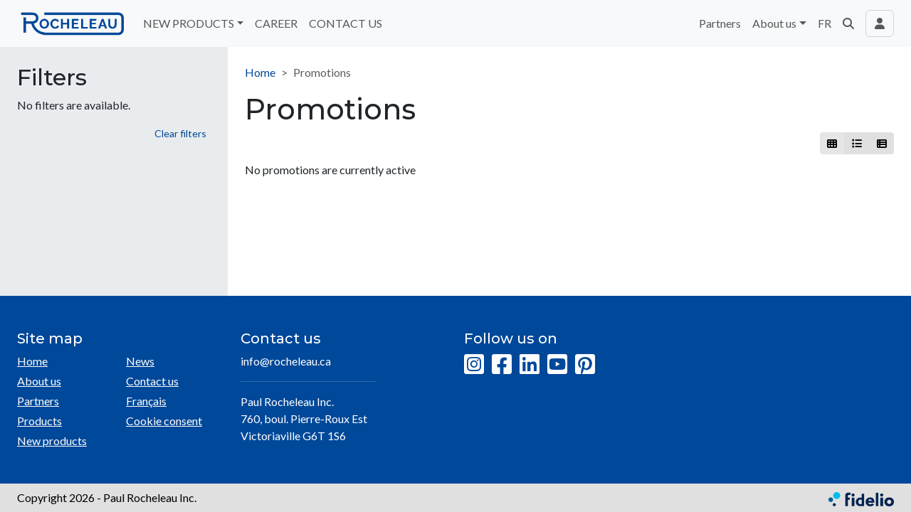

--- FILE ---
content_type: text/html; charset=utf-8
request_url: https://www.rocheleau.ca/en/Catalog/Promotions
body_size: 8342
content:


<!DOCTYPE html>
<html lang="en-US">

<head>
    <meta charset="utf-8" />
<meta name="viewport" content="width=device-width, initial-scale=1.0">
<meta http-equiv="X-UA-Compatible" content="IE=Edge" />



        <title>Promotions - Paul Rocheleau Inc.</title>


<link href="https://cdn.jsdelivr.net/gh/orestbida/cookieconsent@3.1.0/dist/cookieconsent.css" rel="stylesheet"/>

<link href="/Content/styles?v=a9C6w51nRDoeD2dXqprz_h8LWJZHIAaDfODNBApuiFE1" rel="stylesheet"/>


<link rel="preconnect" href="https://fonts.googleapis.com">
<link rel="preconnect" href="https://fonts.gstatic.com" crossorigin>
<link href="https://fonts.googleapis.com/css2?family=Lato:ital,wght@0,300;0,400;0,700;1,300;1,400;1,700&family=Montserrat:ital,wght@0,300;0,400;0,500;0,600;0,700;1,300;1,400;1,500;1,600;1,700&display=swap" rel="stylesheet">
<link rel="shortcut icon" type="image/x-icon" href="/favicon.ico" />

    <!-- Google Analytics -->
    <script type="text/plain" data-category="analytics">
        (function(i, s, o, g, r, a, m)
        {
            i['GoogleAnalyticsObject'] = r; i[r] = i[r] || function()
            {
                (i[r].q = i[r].q || []).push(arguments)
            }, i[r].l = 1 * new Date(); a = s.createElement(o),
            m = s.getElementsByTagName(o)[0]; a.async = 1; a.src = g; m.parentNode.insertBefore(a, m)
        })(window, document, 'script', '//www.google-analytics.com/analytics.js', 'ga');

        ga('create', 'UA-68268908-1', 'auto');
        ga('send', 'pageview');

    </script>
    <!-- End Google Analytics -->



    
    
	<link href="/Content/styles/Catalog?v=vCRNyOUIYIQ8zLTo79HGztkxPpgmNHcsNBozqNE0IIs1" rel="stylesheet"/>

	<link href="/Content/styles/Recommended?v=IBLE5QnfO5Xn1bdZCHgiiVnvpaCGI08vM-5zwz-FkIQ1" rel="stylesheet"/>


    <link href="/Content/styles/UserLayout?v=" rel="stylesheet"/>



    <script id="mcjs">!function(c,h,i,m,p){m=c.createElement(h),p=c.getElementsByTagName(h)[0],m.async=1,m.src=i,p.parentNode.insertBefore(m,p)}(document,"script","https://chimpstatic.com/mcjs-connected/js/users/6b09cae3580a98becff8eb258/8839b4d67417bae0d925dad8f.js");</script>
<!--Start of Tawk.to Script-->
<script type="text/javascript">
var Tawk_API=Tawk_API||{}, Tawk_LoadStart=new Date();
(function(){
var s1=document.createElement("script"),s0=document.getElementsByTagName("script")[0];
s1.async=true;
s1.src='https://embed.tawk.to/65c4cf420ff6374032cac2cb/1hm4cj7es';
s1.charset='UTF-8';
s1.setAttribute('crossorigin','*');
s0.parentNode.insertBefore(s1,s0);
})();
</script>
<!--End of Tawk.to Script-->
<!-- Google Tag Manager -->
<script>(function(w,d,s,l,i){w[l]=w[l]||[];w[l].push({'gtm.start':
new Date().getTime(),event:'gtm.js'});var f=d.getElementsByTagName(s)[0],
j=d.createElement(s),dl=l!='dataLayer'?'&l='+l:'';j.async=true;j.src=
'https://www.googletagmanager.com/gtm.js?id='+i+dl;f.parentNode.insertBefore(j,f);
})(window,document,'script','dataLayer','GTM-WP5PLGX');</script>
<!-- End Google Tag Manager -->

    
</head>
<body class="">
    
    <!--[if lt IE 9]>
        <div class="container-fluid text-danger text-center bg-danger">
            <p class="browsehappy">It appears you are using a <strong>outdated version of Internet Explorer</strong>. This may cause some features not to work correctly. If you have the option, please <a href="http://browsehappy.com/">upgrade your browser</a> to improve your browsing experience.</p>
        </div>
    <![endif]-->







<header id="page_header">
    <nav class="navbar navbar-expand-lg bg-light">
        <div class="container-fluid flex-nowrap">
            <button class="navbar-toggler me-3" type="button" data-bs-toggle="offcanvas" data-bs-target="#navbarOffcanvasFullMenu" aria-controls="navbarOffcanvasFullMenu">
                <span class="navbar-toggler-icon"></span>
            </button>
            <a class="navbar-brand flex-shrink-0 me-auto d-inline-block" href="/en"><img class="d-block mw-100" alt="Home" src="/Content/img/layout/rocheleau-logo.png" style="max-height:40px;" /></a>
            <div class="offcanvas offcanvas-start offcanvas-in-header ms-lg-3" tabindex="-1" id="navbarOffcanvasFullMenu">
                    <div class="offcanvas-header px-4">
        <h5 class="offcanvas-title">
            <img src="/Content/img/layout/rocheleau-logo.png" class="mw-100" style="max-height:40px;" alt="" />
        </h5>
        <button type="button" class="btn-close" data-bs-dismiss="offcanvas" aria-label="Close"></button>
    </div>

                <div class="offcanvas-body p-4 pt-0 p-lg-0">
                                            <hr class="d-lg-none">
                        <ul class="navbar-nav">
                                            <li class="nav-item dropdown " >
                    <a class="nav-link dropdown-toggle" href="#" role="button" data-bs-toggle="dropdown" data-bs-auto-close="outside" aria-expanded="false">NEW PRODUCTS</a>
                    <ul class="dropdown-menu ">
    <li class="" >
        <a class="dropdown-item" href="/en/Page/Hettich"  target=_self>Hettich by Rocheleau</a>
    </li>
    <li class="" >
        <a class="dropdown-item" href="/en/Page/LOOP"  target=_self>LOOP</a>
    </li>
    <li class="" >
        <a class="dropdown-item" href="/en/Page/wastebinKombi2"  target=_self>Kombi 2.0 waste bin</a>
    </li>
    <li class="" >
        <a class="dropdown-item" href="/en/Page/garderobe"  target=_self>BV2.0 wardrobe storing solutions</a>
    </li>
    <li class="" >
        <a class="dropdown-item" href="/en/Page/SignatureDivider"  target=_self>Signature Divider</a>
    </li>
    <li class="" >
        <a class="dropdown-item" href="/en/Page/LEDLighting"  target=_self>LED Lighting</a>
    </li>

                    </ul>
                </li>
    <li class="nav-item " >
        <a class="nav-link" href="/en/Page/VraimentVrai"  target=_self>CAREER</a>
    </li>
    <li class="nav-item " >
        <a class="nav-link" href="/en/Page/Contact"  target=_self>CONTACT US</a>
    </li>

                        </ul>
                                            <hr class="d-lg-none">
                        <ul class="navbar-nav ms-lg-auto">
                                <li class="nav-item " >
        <a class="nav-link" href="/en/Page/partenaires"  target=_self>Partners</a>
    </li>
                <li class="nav-item dropdown " >
                    <a class="nav-link dropdown-toggle" href="#" role="button" data-bs-toggle="dropdown" data-bs-auto-close="outside" aria-expanded="false">About us</a>
                    <ul class="dropdown-menu dropdown-menu-end">
    <li class="" >
        <a class="dropdown-item" href="/en/Page/entreprise"  target=_self>Who are we?</a>
    </li>
    <li class="" >
        <a class="dropdown-item" href="/en/Page/mission"  target=_self>Mission, vision and values</a>
    </li>
    <li class="" >
        <a class="dropdown-item" href="/en/Page/Sales and terms conditions"  target=_self>Sales and terms conditions</a>
    </li>
    <li class="" >
        <a class="dropdown-item" href="/en/Page/Warranty and liability"  target=_self>Warranty and liability</a>
    </li>

                    </ul>
                </li>
    <li class="nav-item " >
        <a class="nav-link" href="/en/Base/ChangeLanguage"  target=_self>FR</a>
    </li>

                        </ul>
                </div>
            </div>
            <ul class="navbar-nav flex-row align-items-center menu-icons ms-2 ms-lg-0">
                    <li class="nav-item dropdown">
                        <a class="nav-link dropdown-toggle search" href="#" role="button" data-bs-toggle="dropdown" data-bs-auto-close="outside" aria-expanded="false">
                            <i class="fas fa-search"></i>
                        </a>
                        <div class="dropdown-menu py-0 search">
							<div class="p-3">
								<div class="searchbox">
<form action="/en/Catalog/Search" method="get">        <div class="input-group mw-100">
<select class="form-select" id="cat" name="cat"><option value="">Whole site</option>
<option value="V$fn79u´u¼">Decorative hardware</option>
<option value="V$fn79u½¤5">Everyday products</option>
<option value="V$fn79u¯5£">Functional hardware</option>
<option value="V$fn79u¿k©">Materials</option>
</select>            <input type="text" class="searchbox-input form-control" name="q" placeholder="Looking for..." />
            <button class="btn btn-secondary">
                <i class="fas fa-search"></i>
                <span class="visually-hidden">Search</span>
            </button>
        </div>
</form></div>
							</div>
                        </div>
                    </li>
                                <li class="nav-item">
                    <button class="navbar-toggler d-lg-inline-block ms-2" type="button" data-bs-toggle="offcanvas" data-bs-target="#navbarOffcanvasRightMenu" aria-controls="navbarOffcanvasRightMenu">
                        <span class="fas fa-user"></span>
                    </button>
                </li>
            </ul>
        </div>
    </nav>
</header>

<nav class="navbar bg-light p-0">
    <div class="container-fluid">
        <div class="offcanvas offcanvas-end offcanvas-in-header" tabindex="-1" id="navbarOffcanvasRightMenu">
            <div class="offcanvas-header px-4">
                <h5 class="offcanvas-title" style="color:var(--bs-navbar-color);">
                    <span class="fas fa-user me-3"></span>Sign in
                </h5>
                <button type="button" class="btn-close" data-bs-dismiss="offcanvas" aria-label="Close"></button>
            </div>
            <div class="offcanvas-body p-4 pt-0">
                <hr>
<form action="/en/Account/Login?ReturnUrl=%2Fen%2FAccount%2FLogin%3FReturnUrl%3D%252Fen%252FCatalog%252FDetails%252FFTM-PCDC1" class="header-login-form mt-3" method="post"><input name="__RequestVerificationToken" type="hidden" value="0s7Utmgr6wf07hafqso8SIEEDDfCMMCkR4RQFIEWHSlook_jpvVY6tX_r5jGJMdOX89HOPFrnQjb9CLG_sq1exRCGxk8sfBtOIZo8ahaTbw1" />        <div class="mb-3">
            <label class="form-label" for="LoginEmail">
                Email
            </label>
            <input id="LoginEmail" type="text" name="Email" class="form-control" />
        </div>
        <div class="mb-3">
            <label class="form-label" for="LoginPassword">Password</label>
            <input id="LoginPassword" type="password" name="Password" class="form-control" />
            <i toggle="#LoginPassword" class="fas fa-eye field-icon toggle-password"></i>
        </div>
        <div class="mb-3">
            <a href="/en/Account/ForgotPassword">Forgot your password ?</a>
        </div>
        <div class="mb-3">
            <div class="form-check">
                <input name="RememberMe" type="checkbox" value="true" class="form-check-input" id="LoginPopupRememberMe">
                <input name="RememberMe" type="hidden" value="false">
                <label class="form-check-label" for="LoginPopupRememberMe">
                    Remember me
                </label>
            </div>
        </div>
        <button id="submitMenuLogin" class="btn btn-primary w-100" >
            Sign in
        </button>
</form>
            </div>
        </div>
    </div>
</nav>











    <div id="FullBody">


        <div class="container-fluid">
            





<div class="catalog-grid">
    <div>

    <div class="d-none d-lg-block">
        <h2> Filters</h2>
        <p>No filters are available.</p>
        <div class="accordion-body">
<form action="/en/Catalog/Promotions" id="filters_form" method="get">                 <button type="button" class="btn btn-link btn-clear-filter">Clear filters</button>
</form>        </div>
    </div>


    </div>

    <div>
        

    <nav class="mb-3">
        <ol class="breadcrumb">
            <li class="breadcrumb-item"><a href="/en">Home</a></li>
                    <li class="breadcrumb-item active">Promotions</li>
        </ol>
    </nav>
            </div>
    <div>
        






<h1 id="start">Promotions</h1>

    <div class="matrix-view-switcher mb-1">
        <div class="btn-group btn-group-sm float-end">
                <a href="#" class="btn btn-secondary active" title="Consumer">
                    <span class="fas fa-th" style="font-size: 100%;"></span>
                </a>
                <a href="/en/Catalog/SwitchCatalogView?type=3" class="btn btn-secondary " title="Vue liste">
                    <span class="fas fa-list" style="font-size: 100%;"></span>
                </a>
                <a href="/en/Catalog/SwitchCatalogView?type=2" class="btn btn-secondary " title="Booking">
                    <span class="fas fa-th-list" style="font-size: 100%;"></span>
                </a>
        </div>
    </div>


	<span class="no-items">No promotions are currently active</span>



	<div class="modal fade" id="addToFavoriteListModal" tabindex="-1" role="dialog" aria-labelledby="favoriteListSelectionModalLabel" aria-hidden="true"></div>




    </div>
</div>


        </div>
    </div>




<footer>
    <section class="info">
        <div class="container-xxl">
            <div class="row" id="footer-accordion">
                                    <div class="col-lg-3">

                        <h2 id="sitemapAcc" class="collapsed" data-bs-toggle="collapse" data-bs-target="#footer-collapse-2">Site map</h2>

                        <div class="collapse" id="footer-collapse-2" data-bs-parent="#footer-accordion">
                            <nav class="sitenav collapse-content">
									<a href="/en/" class=""  target=_self >Home</a>
									<a href="/en/Page/entreprise" class=""  target=_self >About us</a>
									<a href="/en/Page/partenaires" class=""  target=_self >Partners</a>
									<a href="/en/Catalog/Index/Categories-de-produit" class=""  target=_self >Products</a>
									<a href="/en/Catalog/Index/Nouveautes" class=""  target=_self >New products</a>
									<a href="/en/News" class=""  target=_self >News</a>
									<a href="/en/Page/Contact" class=""  target=_self >Contact us</a>
									<a href="/en/Base/ChangeLanguage" class=""  target=_self >Fran&#231;ais</a>
									<a href="#" class="cc-show-modal"  target=_self >Cookie consent</a>
                            </nav>
                        </div>
                    </div>
                                    <div class="col-lg-3">

                        <h2 id="contactAcc" class="collapsed" data-bs-toggle="collapse" data-bs-target="#footer-collapse-3">Contact us</h2>

                        <div class="collapse" id="footer-collapse-3" data-bs-parent="#footer-accordion">
                            <div class="collapse-content">

                                <div>
                                    <a class="fw-bold" href="tel:+"></a>
                                </div>

                                <div>
                                    <a href="mailto:info@rocheleau.ca">info@rocheleau.ca</a>
                                </div>

                                    <hr />
                                <div>
                                    <address class="mb-0">
                                        Paul Rocheleau Inc.<br />
                                        760, boul. Pierre-Roux Est<br />
                                        Victoriaville G6T 1S6
                                    </address>
                                </div>
                            </div>
                        </div>
                    </div>
                                    <div class="col-lg-3">
                                                    <h2 id="socialsAcc" class="collapsed " data-bs-toggle="collapse" data-bs-target="#footer-collapse-5">Follow us on</h2>
                            <div class="collapse" id="footer-collapse-5" data-bs-parent="#footer-accordion">
                                <div class="collapse-content">
                                    <ul class="list-inline">
                                            <li class="list-inline-item">
                                                <a href="https://www.instagram.com/rocheleau_inc/" class="social-link-instagram" data-bs-toggle="tooltip" data-bs-placement="top" title="Instagram"  target="_blank">
                                                    <i class="fab fa-2x fa-square-instagram"></i>
                                                </a>
                                            </li>
                                            <li class="list-inline-item">
                                                <a href="https://www.facebook.com/Rocheleauinc/" class="social-link-facebook" data-bs-toggle="tooltip" data-bs-placement="top" title="Facebook"  target="_blank">
                                                    <i class="fab fa-2x fa-facebook-square"></i>
                                                </a>
                                            </li>
                                            <li class="list-inline-item">
                                                <a href="https://www.linkedin.com/company/paul-rocheleau-inc?trk=top_nav_home" class="social-link-linkedin" data-bs-toggle="tooltip" data-bs-placement="top" title="LinkedIn"  target="_blank">
                                                    <i class="fab fa-2x fa-linkedin"></i>
                                                </a>
                                            </li>
                                            <li class="list-inline-item">
                                                <a href="https://www.youtube.com/channel/UC9VHAZUAyXGpx-B8VlM7OPw" class="social-link-youtube" data-bs-toggle="tooltip" data-bs-placement="top" title="YouTube"  target="_blank">
                                                    <i class="fab fa-2x fa-youtube-square"></i>
                                                </a>
                                            </li>
                                            <li class="list-inline-item">
                                                <a href="https://www.pinterest.com/rocheleauinc/" class="social-link-pinterest" data-bs-toggle="tooltip" data-bs-placement="top" title="Pinterest"  target="_blank">
                                                    <i class="fab fa-2x fa-pinterest-square"></i>
                                                </a>
                                            </li>
                                    </ul>
                                </div>
                            </div>
                    </div>
            </div>
        </div>
    </section>
    <section class="legal py-3 py-md-2">
        <div class="container-xxl d-flex flex-column flex-md-row justify-content-between gap-2">
            <div>
                Copyright 2026 - Paul Rocheleau Inc.
            </div>
            <div>
                <a href="https://fidelioerp.com/en-ca">
                    <img src="/Content/img/layout/Fidelio_logo.png" class="logo-inverse" />
                </a>
            </div>
        </div>
    </section>
</footer>

    <script src="/bundles/jquery?v=Fqtyc9cNDQ1KEQigb8dtwimaIrdHC6Jijn2PFZhWPHs1"></script>

    <script src="/bundles/underscore?v=OeA5xZdN4bU_zgqIdJNvYBIeo1N0TwKxhKQkOaUVO7I1"></script>

    <script src="/bundles/popper?v=wGVAhDD-fr4pYGWlHDQVclEqtqK-4YtfU9U4KVvARjg1"></script>

    <script src="/bundles/bootstrap?v=CdfbRJfmr-dR9w4HoinoMndwcOCv_jz0jcO25gMPxDU1"></script>

    <script src="/bundles/stringformat?v=Fz1Oc_-DMhx4ZNOfllAPcoedAEeZTaQ9yiDVwhtAls41"></script>

    <script src="/bundles/typeahead?v=R5rlLaHOvhg2fKDJ2Yhz4bsEBsGqXgk3BS_ZAX1SQrk1"></script>

    <script src="/bundles/searchbox?v=ymAYt0jwbGDgx642JU8y9prrWnFurATIkPbzCKpYzZk1"></script>


    <script type="text/javascript">
        var SITE_CULTURE = "en-US";
		var SITE_ROOT = "/";
		var LIEN_FORMULAIRE_AMELIORATION = "https://commsoft.ca";
		sffjs.setCulture(SITE_CULTURE);

		function supportsES9()
		{
			try
			{
				return Function('return typeof Promise.prototype.finally === "function"')() &&
					Function('return typeof Object.assign({}, {a:1}) === "object"')();
			}
			catch(e)
			{
				return false;
			}
		}

		if(!supportsES9() && sessionStorage.getItem("isBrowserTooOldCookieConsent") !== "true")
		{
			let alertMessage = document.createElement("div");
			alertMessage.style = "padding: 5px; border: 2px solid black;"
			alertMessage.innerText = "Your web browser is too outdated to properly handle this website's features. As a result, certain functionalities, including cookie consent management, will be disabled for your session. Please update your browser for the best experience.";
			document.getElementById("FullBody").prepend(alertMessage);
			sessionStorage.setItem("isBrowserTooOldCookieConsent", "true");
		}

        SearchboxInit(
        {
            remoteUrl: "/en/Catalog/QuickSearch",
            suggestionUrlTemplate: _.template("/en/Catalog/Details/<%= id %>")
        });

        const usesGoogleAnalytics = true;
        function recaptchaCallbackMenuLogin()
        {
            $('#submitMenuLogin').removeAttr('disabled');
		}

		$(document).ready(function() 
		{
			const myDropdown = document.getElementById('user-cart-ajax-parent');
			if(myDropdown)
			{
				myDropdown.addEventListener('show.bs.dropdown', event =>
				{
					fetch('/en/Catalog/_UserCarts')
						.then(response => response.text())
						.then(html =>
						{
							document.getElementById('user-cart-ajax').innerHTML = html;
						})
						.catch(error => console.error('_UserCarts: ', error));
				});
			}
		});
    </script>

        <script>
			$(document).ready(function()
			{
				var AntiForgeryToken = '<input name="__RequestVerificationToken" type="hidden" value="lM1-FATONCmybO9XziNdcPQYn90UgwnH-q8LkFKV7Ex7x4K_ghQjHUzlsqMfWGDgouSDtfgRq1TJLECFdXcJHj_R3Cn_S6XYv7Mg7-xTzOk1" />';
				$('.header-login-form').children('input[name="__RequestVerificationToken"]').replaceWith(AntiForgeryToken);
			});
        </script>


    <script src="/bundles/scripts?v=22_kwCjt7x6gddXzLNd-Q91jg-rQNtAp0DrlPQH3bYM1"></script>

        <script>
            const ccPagePolitique = "Sales and terms conditions";
            const ccPageTermes = "Sales and terms conditions";
        </script>
<script src="/bundles/cookieconsent?v=Qt0lP591H4H3iSO4RAwiMWyGS06P5VzNq0aow1AcwnQ1"></script>
    <script src='https://www.google.com/recaptcha/api.js?hl=en-US'></script>
    
    <script src="/Scripts/ListFilters.js"></script>

    
	<script src="/Scripts/addtofavorites.js"></script>

	<script type="text/javascript">
        $(document).ready(function()
        {
            $("[data-change='submit']").on("change", function(e)
            {
                $(e.target).closest("form").submit();
            });

            $("input.qte").on("focus", function(e)
            {
                $(this).select();
            });

            $(".favorite-link").addToFavorites("Add to favorites", "Remove from favorites");
        });
	</script>





    
</body>
</html>


--- FILE ---
content_type: text/css; charset=utf-8
request_url: https://www.rocheleau.ca/Content/styles/Recommended?v=IBLE5QnfO5Xn1bdZCHgiiVnvpaCGI08vM-5zwz-FkIQ1
body_size: 1851
content:
.notices-area{flex-grow:1}.price s{font-size:16px}.promo-notice-area{margin-bottom:5px}.data-refreshprice-target s{font-size:12px}#filters_form{word-break:break-all}#startDetails{font-size:36px}#productCode{font-size:24px;font-weight:bold}#productCode>label{font-weight:normal}.recommended-modal-dialog{overflow-y:initial!important}.recommended-modal-dialog #recommended-items-list{height:80vh;overflow-y:auto}.recommended-modal-dialog #add-items-form{overflow:hidden;display:initial}.recommended-modal-dialog #add-items-form .parent{display:flex;width:100%;padding-left:15px}.recommended-modal-dialog #add-items-form .parent .child{flex:1;border-bottom:1px solid #ced4da;margin-bottom:5px;padding:10px;max-width:10%;min-width:100px}.recommended-modal-dialog #add-items-form .parent .child .column-image,.recommended-modal-dialog #add-items-form .parent .child .column-product{display:inline-block}.recommended-modal-dialog #add-items-form .parent .child .column-image img,.recommended-modal-dialog #add-items-form .parent .child .column-product img{max-height:100px;max-width:110px;width:100%;min-width:100px}.recommended-modal-dialog #add-items-form .parent .child .column-available{text-align:center}.recommended-modal-dialog #add-items-form .parent .child:first-child{flex:1}.recommended-modal-dialog #add-items-form .parent .child:first-child .column-product{width:73%;padding-left:10px}.recommended-modal-dialog #add-items-form .parent .child:first-child .column-image{width:25%}.recommended-modal-dialog #add-items-form .parent .child:nth-child(2){flex:2;max-width:none}.recommended-modal-dialog #add-items-form .parent .column-product .product-desc .favorite-link{display:inline-flex}.recommended-modal-dialog #add-items-form .parent .column-product .product-desc .favorite-link .favorite-link{display:flex;align-items:center;justify-content:center}.recommended-modal-dialog #add-items-form .parent .column-product .product-desc .favorite-link{overflow:hidden}.recommended-modal-dialog #add-items-form .parent .column-product .product-desc .favorite-link .text,.recommended-modal-dialog #add-items-form .parent .column-product .product-desc .favorite-link .icon{vertical-align:middle}.recommended-modal-dialog #add-items-form .parent .column-product .product-desc .favorite-link .icon:before{-moz-osx-font-smoothing:grayscale;-webkit-font-smoothing:antialiased;display:inline-block;font-style:normal;font-variant:normal;text-rendering:auto;line-height:1;font-family:"Font Awesome 5 Free";font-weight:400;content:""}.recommended-modal-dialog #add-items-form .parent .column-product .product-desc .favorite-link,.recommended-modal-dialog #add-items-form .parent .column-product .product-desc .favorite-link:hover,.recommended-modal-dialog #add-items-form .parent .column-product .product-desc .favorite-link:focus,.recommended-modal-dialog #add-items-form .parent .column-product .product-desc .favorite-link:active{text-decoration:none;outline:0}.recommended-modal-dialog #add-items-form .parent .column-product .product-desc .favorite-link{overflow:hidden}.recommended-modal-dialog #add-items-form .parent .column-product .product-desc .favorite-link .text,.recommended-modal-dialog #add-items-form .parent .column-product .product-desc .favorite-link .icon{vertical-align:middle}.recommended-modal-dialog #add-items-form .parent .column-product .product-desc .favorite-link .icon:before{-moz-osx-font-smoothing:grayscale;-webkit-font-smoothing:antialiased;display:inline-block;font-style:normal;font-variant:normal;text-rendering:auto;line-height:1;font-family:"Font Awesome 5 Free";font-weight:400;content:""}.recommended-modal-dialog #add-items-form .parent .column-product .product-desc .favorite-link,.recommended-modal-dialog #add-items-form .parent .column-product .product-desc .favorite-link:hover,.recommended-modal-dialog #add-items-form .parent .column-product .product-desc .favorite-link:focus,.recommended-modal-dialog #add-items-form .parent .column-product .product-desc .favorite-link:active{text-decoration:none;outline:0}.recommended-modal-dialog #add-items-form .parent .column-product .product-desc .favorite-link:hover .text-hover{left:20px}.recommended-modal-dialog #add-items-form .parent .column-product .product-desc .favorite-link .text-in{display:none}.recommended-modal-dialog #add-items-form .parent .column-product .product-desc .favorite-link.in .text-out{display:none}.recommended-modal-dialog #add-items-form .parent .column-product .product-desc .favorite-link.in .text-in{display:inline-block}.recommended-modal-dialog #add-items-form .parent .column-product .product-desc .favorite-link.in .icon{color:#ffc107}.recommended-modal-dialog #add-items-form .parent .column-product .product-desc .favorite-link.in .icon:before{font-weight:900}.recommended-modal-dialog #add-items-form .parent .column-product .product-desc .favorite-link.btn.in .icon{color:inherit}.recommended-modal-dialog .save-div{display:flex;align-items:center;margin:10px}.recommended-modal-dialog .bordered{border-bottom:2px solid #ced4da}.recommended-modal-dialog .bordered .child{border-bottom:0}.recommended-modal-dialog .btn-add-to-cart{display:flex;margin-bottom:15px;position:sticky;float:right;bottom:35px;right:15px;margin-top:15px}.recommended-modal-dialog .btn-add-to-cart .btn-up{margin-right:30px}@media(max-width:575.98px){.recommended-modal-dialog #add-items-form .parent{display:inline-block;border:1px solid #ced4da;margin:0 0 15px 0;padding:0}.recommended-modal-dialog #add-items-form .parent .child:first-child{flex:1;margin-bottom:0;padding:0;max-width:30%}.recommended-modal-dialog #add-items-form .parent .child:first-child .column-image{width:100%}.recommended-modal-dialog #add-items-form .parent .child:nth-child(2){max-width:68%}.recommended-modal-dialog #add-items-form .parent .child:nth-child(6){max-width:100px}.recommended-modal-dialog #add-items-form .parent .child{display:inline-block;border:0;min-width:90px;max-width:100%;width:initial}.recommended-modal-dialog #add-items-form .parent .child .column-price{padding-left:10px}.recommended-modal-dialog #add-items-form .parent .child .column-image img{max-height:100%;max-width:100%;width:100%;margin-left:auto;margin-right:auto}.recommended-modal-dialog #add-items-form .parent .child .column-add:before{content:"QTE";text-align:center;display:block;margin-bottom:5px}.recommended-modal-dialog #add-items-form .parent .child .form-control{padding:0 5px;height:30px}}@media(min-width:992px){.recommended-modal-dialog>div{padding:1.5rem}.recommended-modal-dialog>div:nth-of-type(1){grid-row:1/3;margin-bottom:0}.recommended-modal-dialog>div:nth-of-type(1) .btn{font-size:13px;padding:4px 12px;margin-left:auto}.recommended-modal-dialog>div:nth-of-type(1) .btn-clear-filter{display:block;color:#004899;margin:5px 5px 5px auto;text-decoration:none;font-size:14px;padding:0}.recommended-modal-dialog>div:nth-of-type(1) .accordion{--bs-accordion-bg:transparent;--bs-accordion-body-padding-x:0}.recommended-modal-dialog>div:nth-of-type(1) .accordion .accordion-item{border:0}.recommended-modal-dialog>div:nth-of-type(1) .accordion .accordion-button{cursor:default;user-select:text;--bs-accordion-btn-padding-x:0;--bs-accordion-btn-padding-y:0;--bs-accordion-active-color:var(--bs-accordion-btn-color);--bs-accordion-active-bg:transparent;font-size:1.5rem;font-weight:500}.recommended-modal-dialog>div:nth-of-type(1) .accordion .accordion-button::after{display:none}.recommended-modal-dialog>div:nth-of-type(1) .accordion .accordion-button.collapsed{color:var(--bs-accordion-active-color);background-color:var(--bs-accordion-active-bg);box-shadow:initial}.recommended-modal-dialog>div:nth-of-type(1) .accordion .accordion-button:not(.collapsed){box-shadow:initial}.recommended-modal-dialog>div:nth-of-type(1) .accordion .accordion-button:focus{z-index:3;border-color:initial;outline:0;box-shadow:initial}.recommended-modal-dialog>div:nth-of-type(1) .accordion .accordion-item:last-of-type .accordion-button.collapsed{border-bottom-right-radius:0;border-bottom-left-radius:0}.recommended-modal-dialog>div:nth-of-type(1) .accordion .accordion-collapse.collapse{display:block!important}.recommended-modal-dialog>div:nth-of-type(1) .accordion .accordion-collapse.collapsing{transition:none;height:inherit;overflow:inherit}.recommended-modal-dialog>div:nth-of-type(2){padding-bottom:0}.recommended-modal-dialog>div:nth-of-type(3){padding-top:0;grid-column:2/3}}@media(min-width:1600px){.recommended-modal-dialog{grid-template-columns:20% auto}}

--- FILE ---
content_type: application/javascript
request_url: https://www.rocheleau.ca/Scripts/ListFilters.js
body_size: 402
content:
(function (window, $, undefined)
{
    function ShowBtnApplyFilter(checkbox)
    {
        var cardbody = checkbox.closest(".card-body");
        var button = cardbody.find(".btn-apply-filter");

        button.css({ "display": "block" });
    }

    $(".filters-checkbox").change(function ()
    {
        ShowBtnApplyFilter($(this));
    });

    $(".btn-clear-filter").click(function ()
    {
        $(".filters-checkbox").prop("checked", false);
        $(this).closest("form").submit();
    });
})(window, jQuery);

--- FILE ---
content_type: text/plain
request_url: https://www.google-analytics.com/j/collect?v=1&_v=j102&a=2120695943&t=pageview&_s=1&dl=https%3A%2F%2Fwww.rocheleau.ca%2Fen%2FCatalog%2FPromotions&ul=en-us%40posix&dt=Promotions%20-%20Paul%20Rocheleau%20Inc.&sr=1280x720&vp=1280x720&_u=YEBAAEABAAAAACAAI~&jid=1201620848&gjid=235897968&cid=877431164.1768420167&tid=UA-68268908-1&_gid=167461184.1768420167&_r=1&_slc=1&gtm=45He61d0n81WP5PLGXv849720880za200zd849720880&gcd=13l3l3l3l1l1&dma=0&tag_exp=103116026~103200004~104527907~104528500~104684208~104684211~105391253~115938465~115938468~115985661~117041588&z=1271630761
body_size: -450
content:
2,cG-CJG1YWWC6W